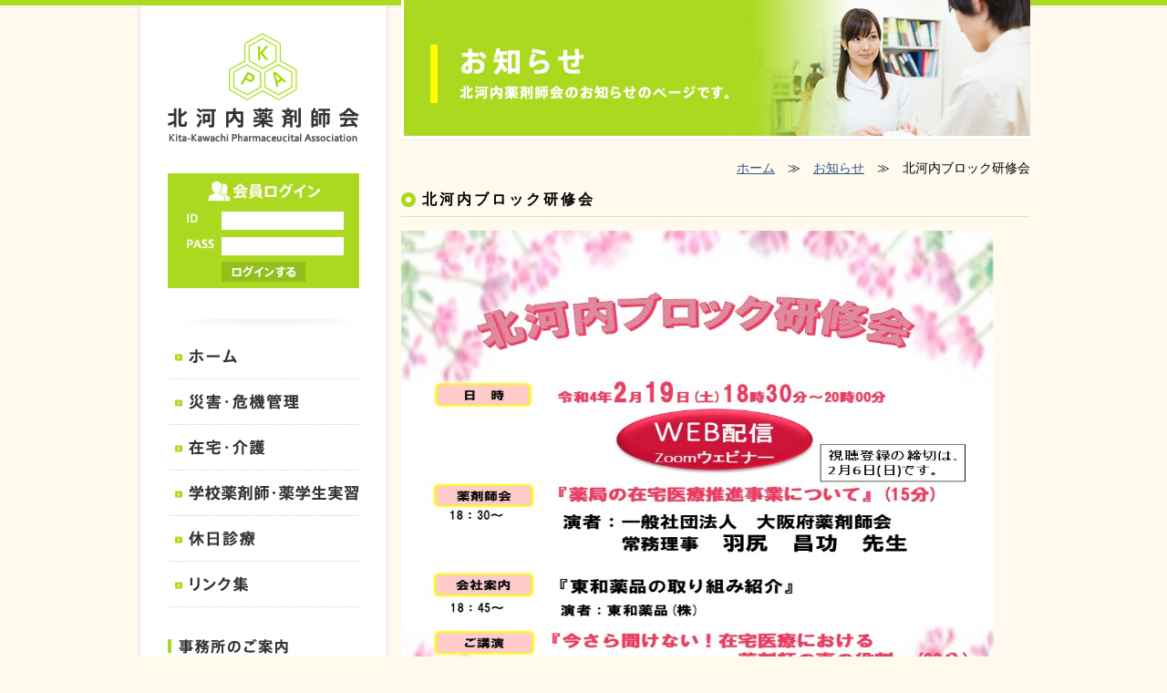

--- FILE ---
content_type: text/html
request_url: http://kitakawachi.org/news/?c=zoom&pk=137
body_size: 7168
content:
<!DOCTYPE html PUBLIC "-//W3C//DTD XHTML 1.0 Transitional//EN" "http://www.w3.org/TR/xhtml1/DTD/xhtml1-transitional.dtd">
<html xmlns="http://www.w3.org/1999/xhtml" lang="ja" xml:lang="ja">
<head>
<meta http-equiv="content-type" content="text/html; charset=utf-8" />
<meta http-equiv="Content-Style-Type" content="text/css" />
<meta http-equiv="Content-Script-Type" content="text/javascript" />
<meta name="description" content="北河内薬剤師会の紹介、及び会員向けページです。" />
<meta name="keywords" content="薬剤師会,大東市,交野市,四條畷市,北河内,大阪府,くすり,おくすり,薬,薬局,薬店,ドラッグ,ドラッグストア" />
<title>北河内ブロック研修会｜北河内薬剤師会 - Kita-Kawachi Pharmaceucital Association</title>
<link rel="stylesheet" type="text/css" href="../common/css/import.css" media="all" />
<script type="text/javascript" src="../common/js/common.js" charset="utf-8"></script>
</head>
<body><a name="page_top" id="page_top"></a>
<div id="wrapper" class="cb"> 
  <!-- side start -->
  <div id="side">
    <p id="header_top"><img src="../img/header_tit.jpg" width="278" height="18" alt="" /></p>
    <!-- header start -->
    <div id="header">
      <h1 id="logo"><a href="../"><img src="../img/logo.gif" width="210" height="121" alt="北河内薬剤師会" /></a></h1>
      <div id="member_box">
        <p id="member_tit"><img src="../img/login_tit.jpg" width="127" height="26" alt="会員ログイン" /></p>
        <form action="../login" method="post">
        <ul>
          <li id="member_id">
          <input name="" type="text" />
          </li>
          <li id="member_pass">
          <input name="" type="text" />
          </li>
        </ul>
        <p class="align_c">
          <input type="image" src="../img/login_btn.gif" width="92" height="22" alt="ログインする" />
        </p>
        </form>
      </div>
      <p><img src="../img/navi_bg.jpg" width="210" height="20" alt="" /></p>
      <!-- navi start -->
      <ul id="navi">
        <li><a href="../"><img src="../img/navi-out-01.gif" width="210" height="45" alt="ホーム" /></a></li>
        <li><a href="../disaster"><img src="../img/navi-out-02.gif" width="210" height="45" alt="災害・危機管理" /></a></li>
        <li><a href="../homecare"><img src="../img/navi-out-03.gif" width="210" height="45" alt="在宅・介護" /></a></li>
        <li><a href="../student"><img src="../img/navi-out-04.gif" width="210" height="45" alt="学校薬剤師・薬学生実習" /></a></li>
        <li><a href="../practice"><img src="../img/navi-out-05.gif" width="210" height="45" alt="休日診療" /></a></li>
        <li><a href="../link"><img src="../img/navi-out-06.gif" width="210" height="45" alt="リンク集" /></a></li>
      </ul>
      <!-- navi end -->
      <!-- log_navi start -->
      <ul id="log_navi">
        <li><a href="../login/"><img src="../img/in_navi-out-00.gif" width="210" height="45" alt="会員トップ" /></a></li>
        <li><a href="../change/"><img src="../img/in_navi-out-01.gif" width="210" height="45" alt="薬局変更届" /></a></li>
        <li><a href="../login/board.html"><img src="../img/in_navi-out-02.gif" width="210" height="45" alt="掲示板" /></a></li>
        <li><a href="#"><img src="../img/in_navi-out-03.gif" width="210" height="45" alt="不動在庫情報" /></a></li>
      </ul>
      <!-- log_navi end --> 
      <div id="office_info">
        <p class="m_b10"><img src="../img/office_tit.gif" width="134" height="16" alt="事務所のご案内" /></p>
        <p class="m_b10"><img src="../img/office_photo.jpg" width="210" height="131" alt="" /></p>
        <p class="office_disp">北河内薬剤師会事務局<br />
          〒575－0052　<br />
          四條畷市中野3丁目5番28号<br />
          四條畷市立保健センター3階<br />
          TEL/FAX：072－877－8203</p>
      </div>
    </div>
    <!-- header end --> 
  </div>
  <!-- side end --> 
  <!-- contents start -->
  <div id="contents"> 
    <!-- main start -->
    <div id="main"> 
      <!-- top_main start -->
      <div id="top_main">
        <h2><img src="img/main_img.jpg" width="690" height="154" alt="お知らせ" /></h2>
      </div>
      <!-- top_main end --> 
      <!-- news start -->
      <div id="pan"><a href="/">ホーム</a>　≫　<a href="index.html">お知らせ</a>　≫　北河内ブロック研修会</div>
      <!-- news end --> 
      <!-- box start -->
      <div class="box news_box">
        <h3 class="maru_tit">北河内ブロック研修会</h3>
        <div id="detail_contents">
          <div class="cb m_b25">
            <p><img src="../upload/image/260/img.jpg" alt="" width="650" height="750" />&nbsp;</p>
<p><img src="../upload/image/261/img.jpg" alt="" width="650" height="750" /></p>
<p>&nbsp;</p>
<p>&nbsp;</p>
<p>&nbsp;</p>
          </div>
          <p class="align_c"><a href="?"><img src="img/list_back.jpg" width="155" height="38" alt="一覧へ戻る" class="btnover" /></a></p>
        </div>
      </div>
      <!-- box end -->
      <div id="relevance_link">
        <p id="relevance_link_tit"><img src="../img/link_tit.gif" width="659" height="29" alt="関連リンク" /></p>
        <ul class="cb">
          <li><a href="http://www.nichiyaku.or.jp/" target="_blank"><img src="../img/link_btn01.jpg" width="157" height="38" alt="日本薬剤師会" class="btnover" /></a></li>
          <li><a href="http://www.osakafuyaku.or.jp/" target="_blank"><img src="../img/link_btn02.jpg" width="157" height="38" alt="大阪府薬剤師会" class="btnover"  /></a></li>
          <li><a href="http://www.dsda.jp/" target="_blank"><img src="../img/link_btn03.jpg" width="157" height="38" alt="大東・四條畷歯科医師会" class="btnover"  /></a></li>
          <li><a href="http://daito-shijyonawate.osaka.med.or.jp/" target="_blank"><img src="../img/link_btn04.jpg" width="157" height="38" alt="大東・四條畷医師会" class="btnover"  /></a></li>
          <li><a href="http://www.katano-med.or.jp/" target="_blank"><img src="../img/link_btn05.jpg" width="157" height="38" alt="交野市医師会" class="btnover"  /></a></li>
          <li><a href="http://www.city.shijonawate.lg.jp/" target="_blank"><img src="../img/link_btn06.jpg" width="157" height="38" alt="四條畷市" class="btnover"  /></a></li>
          <li><a href="http://www.city.daito.lg.jp/" target="_blank"><img src="../img/link_btn07.jpg" width="157" height="38" alt="大東市" class="btnover"  /></a></li>
          <li><a href="http://www.city.katano.osaka.jp/" target="_blank"><img src="../img/link_btn08.jpg" width="157" height="38" alt="交野市" class="btnover"  /></a></li>
        </ul>
      </div>
    </div>
    <!-- main end --> 
  </div>
  <!-- contents end --> 
</div>
<!-- footer start -->
<div id="footer">北河内薬剤師会 Copyright c Kita-Kawachi Pharmaceucital Association</div>
<!-- footer end -->
<p id="pagetop"><a href="#page_top"><img src="/img/page_top.gif" width="56" height="56" alt="ページの先頭へ" class="btnover" /></a></p>
</body>
</html>


--- FILE ---
content_type: text/html
request_url: http://kitakawachi.org/root/login.cgi
body_size: 2164
content:
      <h1 id="logo"><a href="./"><img src="/img/logo.gif" width="210" height="121" alt="北河内薬剤師会" /></a></h1>
      <div id="member_box">
        <p id="member_tit"><img src="/img/login_tit.jpg" width="127" height="26" alt="会員ログイン" /></p>
        <form action="/login/index.cgi" method="post">
        <input type="hidden" name="c" value="login" />
        <ul>
          <li id="member_id">
          <input name="ID" type="text" />
          </li>
          <li id="member_pass">
          <input name="PASS" type="text" />
          </li>
        </ul>
        <p class="align_c">
          <input type="image" src="/img/login_btn.gif" width="92" height="22" alt="ログインする" />
        </p>
        </form>
      </div>
      <p><img src="/img/navi_bg.jpg" width="210" height="20" alt="" /></p>
      <!-- navi start -->
      <ul id="navi">
        <li><a href="/"><img src="/img/navi-out-01.gif" width="210" height="45" alt="ホーム" /></a></li>
        <li><a href="/disaster/"><img src="/img/navi-out-02.gif" width="210" height="45" alt="災害・危機管理" /></a></li>
        <li><a href="/homecare/"><img src="/img/navi-out-03.gif" width="210" height="45" alt="在宅・介護" /></a></li>
        <li><a href="/student/"><img src="/img/navi-out-04.gif" width="210" height="45" alt="学校薬剤師・薬学生実習" /></a></li>
        <li><a href="/practice/"><img src="/img/navi-out-05.gif" width="210" height="45" alt="休日診療" /></a></li>
        <li><a href="/link/"><img src="/img/navi-out-06.gif" width="210" height="45" alt="リンク集" /></a></li>
      </ul>
      <!-- navi end -->
      <div id="office_info">
        <p class="m_b10"><img src="/img/office_tit.gif" width="134" height="16" alt="事務所のご案内" /></p>
        <p class="m_b10"><img src="/img/office_photo.jpg" width="210" height="131" alt="" /></p>
        <p class="office_disp">北河内薬剤師会事務局<br />
          〒575－0052　<br />
          四條畷市中野3丁目5番28号<br />
          四條畷市立保健センター3階<br />
          TEL/FAX：072－877－8203</p>
      </div>


--- FILE ---
content_type: text/css
request_url: http://kitakawachi.org/common/css/import.css
body_size: 118
content:
@charset "utf-8";
@import url(reset.css);
@import url(base.css);
@import url(layout.css);
@import url(inpage.css);


--- FILE ---
content_type: text/css
request_url: http://kitakawachi.org/common/css/base.css
body_size: 2731
content:
@charset "utf-8";
/*  link 
-----------------------------------------------------------------------------*/
a { color: #2f5883; }
a:visited { color: #2f5883; }
a:hover { color: #0b51c2; text-decoration: underline; }
a img { border: 0; }

/*  font 
-----------------------------------------------------------------------------*/
.txt14 { font-size: 14px; }
.txt13 { font-size: 13px; }
.txt12 { font-size: 12px; }
.txt11 { font-size: 11px; }
.txt10 { font-size: 10px; }
.txt_b { font-weight: bold; }

/*	margin padding
-----------------------------------------------------------------------------*/
.m_b05 { margin-bottom: 05px; }
.m_b10 { margin-bottom: 10px; }
.m_b15 { margin-bottom: 15px; }
.m_b20 { margin-bottom: 20px; }
.m_b25 { margin-bottom: 25px; }
.m_b30 { margin-bottom: 30px; }
.m_b35 { margin-bottom: 35px; }
.m_b40 { margin-bottom: 40px; }
.m_b45 { margin-bottom: 45px; }

/*	photo 
-----------------------------------------------------------------------------*/
.photo_img, .photo_left, .photo_right { padding: 7px; border: #E8E8E8 1px solid; background: #FFFFFF; }
.photo_img { margin: 0 0px 8px 0; }
.photo_left { margin: 0 8px 8px 0; float: left; }
.photo_right { margin: 0 0 8px 8px; float: right; }

/*	main_table 
-----------------------------------------------------------------------------*/
.main_table { width: 100%; margin-bottom: 15px; font-size: 12px; border-collapse: collapse; }
.main_table th { width: 20%; padding: 5px 0; border-right: #ffffff 1px solid; border-bottom: #ffffff 1px solid; font-weight: normal; background: #F0F0F0; }
.main_table td { padding: 5px 10px; border-bottom: #E8E8E8 1px solid; word-break: break-all; }

.main_table2 { width: 100%; margin-bottom: 15px; font-size: 12px; border-collapse: collapse; border: #E8E8E8 1px solid; background:#FFF;}
.main_table2 th { padding: 5px 10px; border: #E8E8E8 1px solid; font-weight: normal; background: #F0F0F0; }
.main_table2 td { padding: 5px 10px; border: #E8E8E8 1px solid; word-break: break-all; vertical-align:middle; font-size:10px; }

/*	color
-----------------------------------------------------------------------------*/
.red { color: #cb1f28; }

/*  align
-----------------------------------------------------------------------------*/
.align_r { text-align: right; }
.align_c { text-align: center; }
.align_l { text-align: left; }
.valign_m { vertical-align: middle; }
.valign_t { vertical-align: top; }

/*  float 
-----------------------------------------------------------------------------*/
.fl { float: left; }
.fr { float: right; }
.cb { overflow: hidden; clear: both; }
.cb:after { content: ""; display: block; clear: both; height: 1px; overflow: hidden; }
/*\*/
* html .cb { height: 1em; overflow: visible; }
/**/


--- FILE ---
content_type: text/css
request_url: http://kitakawachi.org/common/css/layout.css
body_size: 2915
content:
@charset "utf-8";
/*  Layout
-----------------------------------------------------------------------------*/
/* Body */
body { font-size: 14px; line-height: 160%; margin: 0; background: #FFF9EE url(../../img/bg.gif) top center repeat-x; }

/*  Wrapper
-----------------------------------------------------------------------------*/
#wrapper { margin: 0 auto; width:980px; background:url(../../img/header_bg.jpg) repeat-y; }

/*  Header
-----------------------------------------------------------------------------*/
#header{width:210px; margin:0 auto;}
#header #logo{padding:17px 0 34px 0;}

#member_box{padding:7px 21px; margin-bottom:25px; background:#ABD920;}
#member_box #member_tit{padding-bottom:8px; text-align:center;}
#member_box #member_id{background:url(../../img/login_id.jpg) no-repeat; padding-left:38px; margin-bottom:6px;}
#member_box #member_pass{background:url(../../img/login_pass.jpg) no-repeat; padding-left:38px; margin-bottom:6px;}
#member_box #member_id input,
#member_box #member_pass input{height:18px; line-height:18px; border:none; width:100%;}


#logout_btn{padding-bottom:8px;}
#login_list{padding-bottom:15px; padding-top:15px;}
#login_list li {padding-bottom:5px;}
#login_list li a{background:url(../../login/img/yazirusi02.gif) no-repeat 8px 10px #EEEEEE; line-height:100%; padding:7px 7px 7px 21px; font-size:12px; display:block; border:1px solid #eee;}
#login_list li a:hover{ background-color:#FAFAFA; border:1px solid #eee;}

/*  navi
-----------------------------------------------------------------------------*/

#navi,
#log_navi { padding:10px 0 30px 0; }
#navi li,
#log_navi li{margin-bottom:5px;}

/*  Footer
-----------------------------------------------------------------------------*/
#footer { background:#ABD920; clear:both; padding:20px 0; text-align:center; color:#FFF; }
#pagetop {position: fixed; right: 10px; bottom: 20px;}

/*  Contents-----------------------------------------------------------------------------*/
#contents { width:690px; float:right; padding-bottom:30px; }
#side { width:278px; float:left; padding-bottom:290px; background:url(../../img/side_cara.gif) center bottom no-repeat; }
#pan{text-align:right; padding-bottom:15px;}
.box{margin-bottom:30px; height:100%;}
.number li{list-style: decimal; padding:0 0 8px 0px; margin-left:25px;}


.sub_tit{background:url(../../img/sub_tit.gif) repeat-x 0px 0px; padding:9px 0 6px 5px; font-size:14px; font-weight:bold; border-bottom:1px solid #eee; margin-bottom:20px; letter-spacing:2px;}

#relevance_link{background:#FFF; padding:15px 0px 15px 13px; margin-top:30px; border:#DDDDDD 1px dotted; margin-bottom:25px;}
#relevance_link #relevance_link_tit{margin-bottom:12px;}
#relevance_link ul{width:675px;}
#relevance_link ul li{float:left; padding:0 10px 8px 0;}


/* main start ---------------*/
#contents #main { }
#contents #main #top_main{padding-bottom:20px;}
/* main end ---------------*/



--- FILE ---
content_type: text/css
request_url: http://kitakawachi.org/common/css/inpage.css
body_size: 3824
content:
@charset "utf-8";
/*  Inpage Common
-----------------------------------------------------------------------------*/
.maru_tit{background:url(../../img/maru.gif) no-repeat 0px 0; font-size:16px; letter-spacing:3px; padding:0px 0 10px 23px; line-height:100%; border-bottom:1px solid #ddd; margin-bottom:15px;}

.input_btn{-moz-box-shadow: inset 0 1px 0 rgba(255, 255, 255, 0.5), 0px 1px 2px rgba(0, 0, 0, 0.2);
-webkit-box-shadow: inset 0 1px 0 rgba(255, 255, 255, 0.5), 0px 1px 2px rgba(0, 0, 0, 0.2);
box-shadow: inset 0 1px 0 rgba(255, 255, 255, 0.5), 0px 1px 2px rgba(0, 0, 0, 0.2); padding:8px 15px; font-size:13px; cursor:pointer;}



.detail_contents{padding-bottom:20px;}

.board_comments{border:1px #ddd solid; padding:18px 18px 5px 18px; background:#FFF; margin-bottom:20px;}
.board_comments dl{padding:0 15px;}
.board_comments dt{background:url(../../img/sub_s_tit.gif) no-repeat 0 0px; line-height:100%; border-bottom:1px solid #ddd; padding:2px 0 8px 11px; font-size:12px; margin-bottom:10px;}
.board_comments dd{font-size:12px; padding-bottom:15px;}

.list_box01 li{background:url(../../img/maru.gif) no-repeat 0 2px; padding:0px 0 8px 22px;} 



/*  practice
-----------------------------------------------------------------------------*/
.practice_box {padding-bottom:20px; height:100%;}
.practice_box table{width:100%; border-collapse:collapse; margin-bottom:10px;}
.practice_box table th{ width: 17%; padding: 5px 0; border-right: #ffffff 1px solid; border-bottom: #ffffff 1px solid; font-weight: normal; background: #F0F0F0; }
.practice_box table td{ width:32%; padding: 5px 10px; border-bottom: #E8E8E8 1px solid; word-break: break-all; }
.practice_box table td.red{font-weight:bold;}
.practice_box h4{font-size:14px; font-weight:normal; margin-bottom:10px;}


/*  link
-----------------------------------------------------------------------------*/
.link_box li {float:left; width:48%; margin:0 1% 1% 1%; }
.link_box li a{display:block;
	border:#E1E1E1 1px solid;
	line-height:26px;
	display:block;
	padding-left:30px;
	background:url(../../img/sitemap_f.gif) no-repeat 20px 11px;
}
.link_box li a:hover{background:url(../../img/sitemap_f.gif) no-repeat 20px 11px #fff;}


/*  news
-----------------------------------------------------------------------------*/
#news { padding-bottom:20px;}
.news_box dl{padding-bottom:15px;}
.news_box dl dt{position:absolute;}
.news_box dl dd{ padding:0 0 8px 90px; border-bottom:#CCC 1px dotted; margin-bottom:8px;}

/*  calendar
-----------------------------------------------------------------------------*/
.calendar_table { width: 100%; margin-bottom: 15px; font-size: 12px; border-collapse: collapse; border: #E8E8E8 1px solid;}
.calendar_table th { padding: 5px 0; border: #E8E8E8 1px solid; font-weight: normal; background: #F0F0F0; text-align:center; width:14.4%; }
.calendar_table td { padding: 5px 10px; border: #E8E8E8 1px solid; word-break: break-all; text-align:center; width:14.4%; }
.calendar_table .sun{ background:#FF6666;}
.calendar_table .sun_bg{ background:#FFF1EC;}
.calendar_table .sata{ background:#C9DFE8;}
.calendar_table .sata_bg{ background:#F0F8FF;}

/*  sitemap
-----------------------------------------------------------------------------*/
.sitemap .fl,
.sitemap .fr{
	width:48%;
}

.sitemap dt a,
.sitemap dd a,
.sitemap dt a:hover,
.sitemap dd a:hover{
	border:#E1E1E1 1px solid;
	line-height:26px;
	display:block;
	padding-left:30px;
	margin-bottom:10px;
	background:url(../../img/sitemap_f.gif) no-repeat 20px 11px #FFF;
}

.sitemap dt a:hover{background:url(../../img/sitemap_f.gif) no-repeat 20px 11px #F3F3F3;}

.sitemap dd a{
	padding-left:43px;
	background:url(../../img/sitemap_s.gif) no-repeat 28px 8px #FFF;
}
.sitemap dd a:hover{
	background:url(../../img/sitemap_s.gif) no-repeat 28px 8px #F3F3F3;
	padding-left:43px;
}


--- FILE ---
content_type: application/x-javascript
request_url: http://kitakawachi.org/common/js/login.js
body_size: 233
content:
$( function() {

  // �L���b�V���Ή�
  jQuery.ajaxSetup({ cache: false });

   jQuery.ajax({
    'url': '/root/login.cgi',
     'type': 'post',
     success: function (data) {
        jQuery('#header').html(data);
     }
   });

});


--- FILE ---
content_type: application/x-javascript
request_url: http://kitakawachi.org/common/js/init.js
body_size: 1474
content:
(function ($) {
  /* ------------------------------- */
  $(function(){
    load_event();
	page_top();
  });
})(jQuery);

/*image rollover*/
var load_event = function(){
  $('a>img[src*="-out-"],input[src*="-out-"]').each(function(){
    var $$ = $(this);
    $$.mouseover(function(){ $(this).attr('src', $(this).attr('src').replace(/-out-/,'-on-')) });
    $$.mouseout (function(){
      if ( $(this).attr('wws') != 'current' ) { $(this).attr('src', $(this).attr('src').replace(/-on-/,'-out-')) }
    });
  });

  $('a[subwin]').die('click').click(subwin_func);
  $("img.btnover").hover(function(){$(this).fadeTo("fast", 0.5);},function(){$(this).fadeTo("fast", 1);});
  $("#top_main img").fixPng();  

}

/*sub window*/
var subwin_func = function () {
  var $$ = $(this);
  var param = $$.attr('subwin').split(/\D+/);
  var w = param[0] || 300;
  var h = param[1] || 300;
  var s = ($$.attr('subwin').match(/slim/))?'no':'yes';
  var r = ($$.attr('subwin').match(/fix/) )?'no':'yes';
  var t = $$.attr('target') || '_blank' ;
  window.open( $$.attr('href'), t, "resizable="+r+",scrollbars="+s+",width="+w+",height="+h ).focus();
  return false;
}


var page_top = function () {
$(document).ready(function(){
var topBtn = $('#pagetop'); 
//最初はボタンを隠す
topBtn.hide();
//スクロールが300に達したらボタンを表示させる
$(window).scroll(function () {
if ($(this).scrollTop() > 300) {
topBtn.fadeIn();
} else {
topBtn.fadeOut();
}
});
});
}

